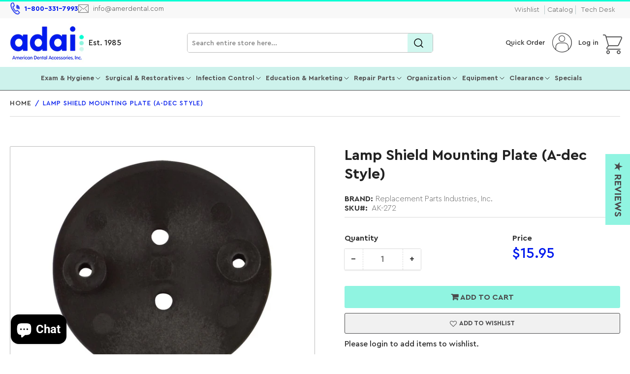

--- FILE ---
content_type: text/javascript
request_url: https://amerdental.com/cdn/shop/t/109/assets/scripts.js?v=180614979997259147671727093571
body_size: 7548
content:
"use strict";const isTouchDevice=()=>"ontouchstart"in window||navigator.maxTouchPoints>0||navigator.msMaxTouchPoints>0;if(isTouchDevice()){let e=document.querySelectorAll(".has-sub-menu > a");e.forEach(t=>{t.addEventListener("click",i=>{if(isTouchDevice())e.forEach(e=>{e!==t&&e.classList.remove("is-dropdown-open")}),!t.classList.contains("is-dropdown-open")&&(i.preventDefault(),t.classList.add("is-dropdown-open"))})})}const navigations=document.querySelectorAll(".navigation-menu");navigations.forEach(e=>{let t=e.querySelectorAll(":scope > .has-sub-menu"),i=(e,t=0)=>{let s=e&&e.querySelector(".navigation-sub-menu");return s?i(s,t+s.clientWidth):t},s=()=>{let e=window.innerWidth;t.forEach(t=>{if(t.classList.contains("navigation-item-static"))return;t.classList.remove("nav-open-left");let s=i(t);t.offsetLeft+s>e&&t.classList.add("nav-open-left")})};s();let n;window.addEventListener("resize",()=>{clearTimeout(n),n=setTimeout(()=>{s()},350)})});const mobileMenuWrap=document.querySelector(".head-slot-nav-mobile-link-wrapper"),mobileNavWrap=document.querySelector(".navigation-mobile-wrap"),mobileMenuToggle=document.querySelector(".head-slot-nav-mobile-link"),mobileMenu=document.querySelector(".mobile-menu"),expandOnButton=null!=mobileMenu?.dataset.buttonExpand,setMobileMenuMaxheight=()=>{mobileMenu.style.maxHeight=`${window.innerHeight-document.querySelector(".header").getBoundingClientRect().bottom+70}px`},handleMobileMenuOpen=()=>{document.body.classList.add("mobile-menu-open"),mobileMenuToggle.ariaExpanded="true",mobileMenu.ariaHidden="false",trapFocus(mobileMenuWrap,mobileNavWrap),setMobileMenuMaxheight();let e=new CustomEvent("mobile-menu:open");document.dispatchEvent(e)},handleMobileMenuDismiss=()=>{document.body.classList.remove("mobile-menu-open"),mobileMenuToggle.ariaExpanded="false",mobileMenu.ariaHidden="true",removeTrapFocus(mobileMenuToggle),mobileMenu.style.maxHeight="";let e=new CustomEvent("mobile-menu:close");document.dispatchEvent(e)},isMobileMenuOpen=()=>document.body.classList.contains("mobile-menu-open");document.body.addEventListener("click",e=>{let{target:t}=e,i=t.closest(".navigation-mobile-item"),s=t.classList.contains("head-slot-nav-mobile-link")||!!t.closest(".head-slot-nav-mobile-link");if(i&&i.querySelector("ul")&&(expandOnButton?t.closest(".navigation-mobile-item-link-expand")&&i.classList.toggle("menu-item-expanded"):i.classList.toggle("menu-item-expanded")),s&&document.body.classList.contains("mobile-menu-open")){handleMobileMenuDismiss();return}if(s){handleMobileMenuOpen();return}isMobileMenuOpen()&&!t.closest(".mobile-menu")&&handleMobileMenuDismiss()}),mobileMenuWrap&&mobileMenuWrap.addEventListener("keyup",e=>{"ESCAPE"===e.code.toUpperCase()&&handleMobileMenuDismiss()});const sidebarDrawerButton=document.querySelector(".button-sidebar-drawer-open"),sidebarDrawer=document.querySelector(".page-layout-sidebar"),handleSidebarOpen=()=>{document.body.classList.add("page-layout-sidebar-drawer-open"),document.body.classList.add("overflow-hidden-tablet"),trapFocus(sidebarDrawer,sidebarDrawer.querySelector(".page-layout-sidebar-drawer-header"))},handleSidebarDismiss=()=>{document.body.classList.remove("page-layout-sidebar-drawer-open"),document.body.classList.remove("overflow-hidden-tablet"),removeTrapFocus(sidebarDrawerButton)},isSidebarOpen=()=>document.body.classList.contains("page-layout-sidebar-drawer-open");sidebarDrawerButton&&sidebarDrawer&&(document.body.addEventListener("click",e=>{let{target:t}=e;if(t.classList.contains("js-button-sidebar-drawer-dismiss")){handleSidebarDismiss();return}if(t.classList.contains("button-sidebar-drawer-open")){handleSidebarOpen();return}isSidebarOpen()&&!t.closest(".page-layout-sidebar")&&(handleSidebarDismiss(),e.preventDefault())}),sidebarDrawer.addEventListener("keyup",e=>{"ESCAPE"===e.code.toUpperCase()&&handleSidebarDismiss()})),document.addEventListener("change",e=>{if(e.target.parentNode?.classList.contains("select-custom")){let t=e.target,i=t.parentNode.querySelector("label");i.textContent=t.options[t.selectedIndex].text}}),(()=>{let e=document.querySelectorAll('a[href*="#product-reviews"]'),t=document.getElementById("product-reviews");e&&t&&e.forEach(e=>{e.addEventListener("click",()=>{t.expand()})}),"#product-reviews"===window.location.hash&&t&&(setTimeout(()=>{t.expand()},0),setTimeout(()=>{t.scrollIntoView()},200))})(),(()=>{let e=document.querySelectorAll(".star-rating-badge"),t=document.getElementById("product-reviews");e.length>0&&t&&e.forEach(e=>{!e.classList.contains("star-rating-link")&&e.addEventListener("click",()=>{t.expand()})}),e.length>0&&!t&&e.forEach(e=>{if(e.classList.contains("star-rating-link"))return;let t=e.closest(".card-product");if(t){let i=t.querySelector(".card-heading > a")?.getAttribute("href");e.addEventListener("click",()=>{window.location=`${i}#product-reviews`})}})})();class CollapsibleExpandable extends HTMLElement{constructor(){super()}connectedCallback(){this.collapsed="false"===this.getAttribute("expanded"),this.toggleElement=this.querySelector(".facet-toggle"),this.onToggle=this.onToggle.bind(this),this.toggleElement.addEventListener("click",this.onToggle),this.list=this.querySelector(".facet-options-list"),this.listCollapsed=this.list&&"false"===this.list.getAttribute("aria-expanded"),this.expandListToggle=this.querySelector(".facet-button-more"),this.onListToggle=this.onListToggle.bind(this),this.expandListToggle&&this.expandListToggle.addEventListener("click",this.onListToggle)}disconnectedCallback(){this.toggleElement.removeEventListener("click",this.onToggle),this.expandListToggle&&this.expandListToggle.removeEventListener("click",this.onListToggle())}onToggle(e){e.preventDefault(),this.handleToggle()}collapse(){this.setAttribute("expanded","false"),this.toggleElement.setAttribute("aria-expanded","false"),this.collapsed=!0}expand(){this.setAttribute("expanded","true"),this.toggleElement.setAttribute("aria-expanded","true"),this.collapsed=!1}handleToggle(){this.collapsed?this.expand():this.collapse()}onListToggle(e){e&&e.preventDefault(),this.handleToggleList()}collapseList(){this.list.setAttribute("aria-expanded","false"),this.expandListToggle.innerHTML="&plus; "+window.productsStrings.facetsShowMore,this.listCollapsed=!0}expandList(){this.list.setAttribute("aria-expanded","true"),this.expandListToggle.innerHTML="&minus; "+window.productsStrings.facetsShowLess,this.listCollapsed=!1}handleToggleList(){this.listCollapsed?this.expandList():this.collapseList()}}customElements.define("collapsible-expandable",CollapsibleExpandable);class ModalDialog extends HTMLElement{constructor(){super(),this.querySelector('[id^="ModalClose-"]').addEventListener("click",this.hide.bind(this)),this.addEventListener("keyup",e=>{"ESCAPE"===e.code.toUpperCase()&&this.hide()}),this.classList.contains("media-modal")?this.addEventListener("pointerup",e=>{"mouse"===e.pointerType&&e.target.closest("deferred-media, product-model")}):this.addEventListener("click",e=>{"MODAL-DIALOG"===e.target.nodeName&&this.hide()})}connectedCallback(){!this.moved&&(this.moved=!0,document.body.appendChild(this))}show(e){this.openedBy=e,document.body.classList.add("overflow-hidden"),this.setAttribute("open",""),trapFocus(this,this.querySelector('[role="dialog"]')),window.pauseAllMedia()}hide(){document.body.classList.remove("overflow-hidden"),this.removeAttribute("open"),removeTrapFocus(this.openedBy),window.pauseAllMedia()}}customElements.define("modal-dialog",ModalDialog);class ModalOpener extends HTMLElement{constructor(){super();let e=this.querySelector("button");if(!e)return;e.addEventListener("click",()=>{let t=document.querySelector(this.getAttribute("data-modal"));t&&t.show(e)})}}customElements.define("modal-opener",ModalOpener);class VariantSelects extends HTMLElement{constructor(){if(super(),this.product=this.getProductData(),!this.product.variants&&!this.product.options)return;this.addEventListener("change",this.onVariantChange),this.updateOptions(),this.updateMasterId(),this.hideOutOfStock="hide"===this.dataset.variantsVisibility,this.disableOutOfStock="disable"===this.dataset.variantsVisibility,this.hideSingle="true"===this.dataset.hideSingle,this.formId=this.dataset.formId,this.optionsMap=this.getValidVariants(),this.outOfStockOptionsMap=this.getOutOfStockVariants(),"VARIANT-SELECTS"===this.tagName&&(this.dropdowns=this.querySelectorAll("select"),this.dropdowns.forEach(e=>{e.addEventListener("change",this.onDropdownChange.bind(this))}),null!==this.dropdowns[0]&&this.onDropdownChange()),this.updateVisibility()}onDropdownChange(){console.log("change fn running ! "),this.updateOptionsInDropdown(0),this.product.options.length>1&&this.updateOptionsInDropdown(1),3===this.product.options.length&&this.updateOptionsInDropdown(2)}updateOptionsInDropdown(e){let t=this.dropdowns[e],i=t.value;t.replaceChildren();let s="root";1===e?s=this.dropdowns[0].value:2===e&&(s=this.dropdowns[0].value+" / "+this.dropdowns[1].value);let n=this.optionsMap[s],a=this.outOfStockOptionsMap[s];for(let r=0;r<n.length;r++){let o=n[r],l=document.createElement("option");l.value=o,l.append(o),this.disableOutOfStock&&a?.includes(o)&&(l.disabled="true"),t.append(l)}n.includes(i)&&(t.value=i)}getValidVariants(e){let t={};for(let i=0;i<this.product.variants.length;i++){let s=this.product.variants[i];if(!this.hideOutOfStock&&!e||s.available||this.currentVariant.id===s.id){if(t.root=t.root||[],t.root.push(s.option1),t.root=[...new Set(t.root)],this.product.options.length>1){let n=s.option1;t[n]=t[n]||[],t[n].push(s.option2),t[n]=[...new Set(t[n])]}if(3===this.product.options.length){let a=s.option1+" / "+s.option2;t[a]=t[a]||[],t[a].push(s.option3),t[a]=[...new Set(t[a])]}}}return t}getOutOfStockVariants(){let e=this.getValidVariants(!0),t={};for(let i=0;i<this.product.variants.length;i++){let s=this.product.variants[i];if(!s.available){if(e.root.includes(s.option1)||(t.root=t.root||[],t.root.push(s.option1),t.root=[...new Set(t.root)]),this.product.options.length>1){let n=s.option1;e[n]?.includes(s.option2)||(t[n]=t[n]||[],t[n].push(s.option2),t[n]=[...new Set(t[n])])}if(3===this.product.options.length){let a=s.option1+" / "+s.option2;e[a]?.includes(s.option3)||(t[a]=t[a]||[],t[a].push(s.option3),t[a]=[...new Set(t[a])])}}}return t}onVariantChange(){if(this.updateOptions(),this.updateMasterId(),this.toggleAddButton(!0,""),this.updatePickupAvailability(),this.currentVariant){this.updateMedia(),this.updateURL(),this.updateVariantInput(),this.renderProductInfo();let e=new CustomEvent("product:variant-change",{detail:{variant:this.currentVariant}});document.dispatchEvent(e)}else this.toggleAddButton(!0,""),this.setUnavailable()}updateOptions(){this.options=Array.from(this.querySelectorAll("select"),e=>e.value)}updateMasterId(){if(!this.product)return null;this.currentVariant=this.getVariantData().find(e=>!e.options.map((e,t)=>this.options[t]===e).includes(!1))}updateMedia(){let e=document.getElementById(`MediaGallery-${this.dataset.section}`);this.currentVariant&&this.currentVariant.featured_media&&e?.setActiveMedia&&e.setActiveMedia(this.currentVariant.featured_media.id,"true"===e.getAttribute("hide-variants"))}updateURL(){this.currentVariant&&"false"!==this.dataset.updateUrl&&window.history.replaceState({},"",`${this.dataset.url}?variant=${this.currentVariant.id}`)}updateVariantInput(){let e=document.querySelectorAll(`#product-form-${this.dataset.section}, #product-form-installment`);e.forEach(e=>{let t=e.querySelector('input[name="id"]');t.value=this.currentVariant.id,t.dispatchEvent(new Event("change",{bubbles:!0}))})}updatePickupAvailability(){let e=document.querySelector("pickup-availability");e&&e.fetchAvailability&&(this.currentVariant&&this.currentVariant.available?e.fetchAvailability(this.currentVariant.id):(e.removeAttribute("available"),e.innerHTML=""))}updateVisibility(){let e=Object.keys(this.optionsMap).reduce((e,t)=>1===this.optionsMap[t].length,!1),t=this.closest(".product-variants");this.hideSingle&&this.hideOutOfStock&&e?t?.classList.add("hidden"):(t?.classList.add("variants-visible"),t?.classList.remove("variants-hidden"))}renderProductInfo(){fetch(`${this.dataset.url}?variant=${this.currentVariant.id}&section_id=${this.dataset.section}`).then(e=>e.text()).then(e=>{let t=`price-${this.dataset.section}`,i=`ProductAvailability-${this.dataset.section}`,s=new DOMParser().parseFromString(e,"text/html"),n=document.getElementById(t),a=s.getElementById(t),r=document.getElementById(i),o=s.getElementById(i),l=document.getElementById(`product-form-${this.dataset.section}`);a&&n&&(n.innerHTML=a.innerHTML),o&&r&&(r.innerHTML=o.innerHTML);let d=document.getElementById(`price-${this.dataset.section}`);if(d&&d.classList.remove("visibility-hidden"),l){let c=l.querySelector('[name="add"]'),u=s.getElementById(`product-form-${this.dataset.section}`)?.querySelector('[name="add"]');c.innerHTML=u.innerHTML}this.toggleAddButton(!this.currentVariant.available,window.variantStrings.outOfStock),this.setSku(this.currentVariant.sku),this.setBarcode(this.currentVariant.barcode),publish(PUB_SUB_EVENTS.productVariantChange,{sectionId:this.dataset.section,html:s,variant:this.currentVariant})})}setSku(e){let t=document.getElementById(`ProductSku-${this.dataset.section}`);if(t){if(!e){t.parentNode.classList.add("visually-hidden");return}t.parentNode.classList.remove("visually-hidden"),t.textContent=e}}setBarcode(e){let t=document.getElementById(`ProductBarcode-${this.dataset.section}`);if(t){if(!e){t.parentNode.classList.add("visually-hidden");return}t.parentNode.classList.remove("visually-hidden"),t.textContent=e??""}}toggleAddButton(e=!0){let t=document.getElementById(`product-form-${this.dataset.section}`);if(!t)return;let i=t.querySelector('[name="add"]');i&&(e?i.setAttribute("disabled","disabled"):i.removeAttribute("disabled"))}setUnavailable(){let e=document.getElementById(`product-form-${this.dataset.section}`),t=e.querySelector('[name="add"]'),i=e.querySelector('[name="add"] > span'),s=document.getElementById(`price-${this.dataset.section}`);document.getElementById(`Product-${this.dataset.section}`),t&&(i.textContent=window.variantStrings.unavailable,s&&s.classList.add("visibility-hidden"))}getProductData(){return this.productData=this.productData||{options:JSON.parse(this.querySelector('[type="application/json"][data-id="product-options"]').textContent),variants:JSON.parse(this.querySelector('[type="application/json"][data-id="product-variants"]').textContent)},"VARIANT-RADIOS"===this.nodeName&&(this.productData.swatches=JSON.parse(this.querySelector('[type="application/json"][data-id="product-swatches"]').textContent)),this.productData}getVariantData(){return this.variantData=this.variantData||this.getProductData().variants,this.variantData}}customElements.get("variant-selects")||customElements.define("variant-selects",VariantSelects);class VariantRadios extends VariantSelects{constructor(){super(),"VARIANT-RADIOS"===this.tagName&&(this.fieldsets=this.querySelectorAll("fieldset"),this.fieldsets.forEach(e=>{e.addEventListener("change",this.onRadioChange.bind(this))}),null!=this.fieldsets[0]&&this.onRadioChange())}onRadioChange(){this.updateRadiosInFieldset(0),this.product.options.length>1&&this.updateRadiosInFieldset(1),3===this.product.options.length&&this.updateRadiosInFieldset(2)}getFieldsetCheckedValue(e){return Array.from(e.querySelectorAll("input")).find(e=>e.checked).value}updateRadiosInFieldset(e){let t=this.fieldsets[e],i=t.dataset.optionName,s=this.getFieldsetCheckedValue(t);t.replaceChildren();let n="root";if(1===e){let a=this.getFieldsetCheckedValue(this.fieldsets[0]);n=a}else if(2===e){let r=this.getFieldsetCheckedValue(this.fieldsets[0]),o=this.getFieldsetCheckedValue(this.fieldsets[1]);n=r+" / "+o}let l=document.createElement("legend");l.textContent=i,t.append(l);let d=this.optionsMap[n],c=this.outOfStockOptionsMap[n],u=!1;d.includes(s)||(u=!0);for(let h=0;h<d.length;h++){let p=d[h],g=`${this.dataset.section}-${e}-${h}`,m=document.createElement("label");if(m.value=p,m.htmlFor=g,m.textContent=p,"VARIANT-RADIOS"===this.nodeName&&this.productData.swatches?.swatches_on_products&&this.productData.swatches?.swatches[p]&&this.productData.swatches.swatches_options?.includes(i)){let v=this.productData.swatches.swatches[p].color,b=this.productData.swatches.swatches[p].image;m.dataset.tooltip=p,b?(m.dataset.image=b,m.style.backgroundImage="url("+b+")"):v&&(m.dataset.color=v,m.style.backgroundColor=v)}let f=document.createElement("input");f.id=g,f.type="radio",f.name=i,f.value=p,f.setAttribute("form",this.formId),(s===p||u)&&(f.checked=!0,u=!1),this.disableOutOfStock&&c?.includes(p)&&(f.disabled="true"),t.append(f),t.append(m),t.append(document.createTextNode(" "))}}updateOptions(){let e=Array.from(this.querySelectorAll("fieldset"));this.options=e.map(e=>Array.from(e.querySelectorAll("input")).find(e=>e.checked).value)}}customElements.define("variant-radios",VariantRadios);class ProductCard extends HTMLElement{constructor(){super(),this.colorSwatches=this.querySelectorAll(".card-product-color-swatch"),this.productLinks=this.querySelectorAll("a.js-product-link"),this.colorSwatches.forEach(e=>{e.addEventListener("click",t=>{t.preventDefault(),this.handleColorSwatchClick(e)}),e.addEventListener("mouseover",()=>{this.handleColorSwatchMouseOver(e)})})}handleColorSwatchClick(e){this.colorSwatches.forEach(e=>e.classList.remove("is-active")),e.classList.add("is-active"),this.productLinks.forEach(t=>{t.setAttribute("href",e.getAttribute("href"))});let t=e.querySelector(".card-media-image"),i=this.querySelector(".card-media img:first-child");if(t&&i){let s=t.cloneNode(!0);s.classList.remove("card-variant-image"),i.replaceWith(s)}}handleColorSwatchMouseOver(e){let t=e.querySelector(".card-media-image");t&&(t.style.display="inline-block",t.setAttribute("loading",""))}}customElements.define("product-card",ProductCard);class ExpandableList extends HTMLElement{constructor(){if(super(),this.elements={root:this.querySelector("ul"),expandableNavs:this.querySelectorAll(".has-sub-menu")},!this.elements.expandableNavs.length)return;this.elements.expandableNavs.forEach(e=>{let t=e.querySelector("a");t.addEventListener("click",this.onToggle.bind(this,e))})}onToggle(e,t){t.preventDefault(),t.stopImmediatePropagation();let i=e.querySelector("ul"),s=this.getAttribute("close-others"),n="true"===i.getAttribute("aria-expanded");if(n)this.onContract(e);else if(this.onExpand(e),s){let a=e.closest("ul"),r=[...a.querySelectorAll(":scope > .has-sub-menu")].filter(t=>t!==e);r.forEach(this.onContract)}}onExpand(e){let t=e.querySelector("ul");e.classList.add("is-expanded"),t.setAttribute("aria-expanded","true")}onContract(e){let t=e.querySelector("ul");e.classList.remove("is-expanded"),t.setAttribute("aria-expanded","false")}}customElements.define("expandable-list",ExpandableList);class QuantityInput extends HTMLElement{constructor(){super(),this.input=this.querySelector("input"),this.changeEvent=new Event("change",{bubbles:!0}),this.querySelectorAll("button").forEach(e=>e.addEventListener("click",this.onButtonClick.bind(this)))}onButtonClick(e){e.preventDefault();let t=this.input.value;if("plus"===e.target.name?this.input.stepUp():this.input.stepDown(),t!==this.input.value){this.input.dispatchEvent(this.changeEvent);let i=new CustomEvent("product:quantity-update",{detail:{quantity:Number(this.input.value)}});document.dispatchEvent(i)}}}customElements.define("quantity-input",QuantityInput);class CartRemoveButton extends HTMLElement{constructor(){super(),this.addEventListener("click",e=>{e.preventDefault();let t=this.closest("cart-items"),i=this.closest("mini-cart");t&&t.updateQuantity(this.dataset.index,0),i&&i.updateQuantity(this.dataset.index,0)})}}customElements.define("cart-remove-button",CartRemoveButton);class CartItems extends HTMLElement{constructor(){super(),this.eventContext=this.dataset.eventContext,this.lineItemStatusElement=document.getElementById("shopping-cart-line-item-status"),this.currentItemCount=Array.from(this.querySelectorAll('[name="updates[]"]')).reduce((e,t)=>e+parseInt(t.value),0),this.debouncedOnChange=debounce(e=>{this.onChange(e)},500),this.addEventListener("change",this.debouncedOnChange.bind(this))}onChange(e){this.updateQuantity(e.target.dataset.index,e.target.value,document.activeElement.getAttribute("name"))}getSectionsToRender(){return[{id:"cart-page-title-wrap",section:document.getElementById("cart-page-title-wrap").dataset.id,selector:".page-title-wrap"},{id:"main-cart-items",section:document.getElementById("main-cart-items").dataset.id,selector:".js-contents"},{id:"header",section:"header",selector:".head-slot-cart-link"},{id:"cart-live-region-text",section:"cart-live-region-text",selector:".shopify-section"},{id:"main-cart-footer",section:document.getElementById("main-cart-footer").dataset.id,selector:".js-contents"}]}updateQuantity(e,t,i){this.enableLoading(e);let s=JSON.stringify({line:e,quantity:t,sections:this.getSectionsToRender().map(e=>e.section),sections_url:window.location.pathname});fetch(`${routes.cart_change_url}`,{...fetchConfig(),body:s}).then(e=>e.text()).then(async s=>{let n=JSON.parse(s),a=document.getElementById(`quantity-input-${e}`)||document.getElementById(`Mini-Cart-Quantity-${e}`),r=document.querySelectorAll(".js-cart-item");if(n.errors){await this.updateSectionContents(),this.updateLiveRegions(e,n.errors);return}this.classList.toggle("is-empty",0===n.item_count);let o=document.getElementById("main-cart-footer");o&&o.classList.toggle("is-empty",0===n.item_count),this.getSectionsToRender().forEach(e=>{let t=document.getElementById(e.id).querySelector(e.selector)||document.getElementById(e.id);t.innerHTML=this.getSectionInnerHTML(n.sections[e.section],e.selector)});let l=n.items[e-1]?n.items[e-1].quantity:void 0,d="";r.length===n.items.length&&l!==parseInt(a.value)&&(d=void 0===l?window.cartStrings.error:window.cartStrings.quantityError.replace("[quantity]",l)),this.updateLiveRegions(e,d);let c=document.getElementById(`CartItem-${e}`)||document.getElementById(`MiniCartItem-${e}`);if(c&&c.querySelector(`[name="${i}"]`)&&c.querySelector(`[name="${i}"]`).focus(),0===t){let u=new CustomEvent("cart:item-remove",{detail:{cart:n,context:this.eventContext}});document.dispatchEvent(u)}else{let h=new CustomEvent("cart:item-quantity-update",{detail:{cart:n,context:this.eventContext}});document.dispatchEvent(h)}}).catch(()=>{this.setError(window.cartStrings.error)}).finally(()=>{this.disableLoading()})}setError(e){document.getElementById("cart-errors").textContent=e}updateLiveRegions(e,t){let i=document.getElementById(`Line-item-error-${e}`);i&&(i.querySelector(".cart-item-error-text").innerHTML=t),this.lineItemStatusElement.setAttribute("aria-hidden",!0);let s=document.getElementById("cart-live-region-text");s.setAttribute("aria-hidden",!1),setTimeout(()=>{s.setAttribute("aria-hidden",!0)},1e3)}updateSectionContents(){return fetch(`${window.location.pathname}?sections=${this.getSectionsToRender().map(e=>e.section).join(",")}&v=${Date.now()}`).then(e=>e.json()).then(e=>{this.getSectionsToRender().forEach(t=>{let i=document.getElementById(t.id).querySelector(t.selector)||document.getElementById(t.id);i.innerHTML=this.getSectionInnerHTML(e[t.section],t.selector)})})}getSectionInnerHTML(e,t){return new DOMParser().parseFromString(e,"text/html").querySelector(t).innerHTML}enableLoading(e){document.getElementById("main-cart-items").classList.add("cart-items-disabled"),this.querySelectorAll(`#CartItem-${e} .cart-item-loading-overlay`).forEach(e=>e.classList.remove("hidden")),document.activeElement.blur(),this.lineItemStatusElement.setAttribute("aria-hidden",!1)}disableLoading(){document.getElementById("main-cart-items").classList.remove("cart-items-disabled"),this.querySelectorAll(".cart-item-loading-overlay").forEach(e=>e.classList.add("hidden"))}}customElements.define("cart-items",CartItems);class MiniCart extends CartItems{constructor(){super(),this.toggle=this.querySelector("drawer-toggle")}connectedCallback(){this.updateSectionContents()}open(e){this.toggle.open(e)}close(){this.toggle.close()}getSectionsToRender(){return[{id:"header",section:"header",selector:".head-slot-cart-link"},{id:"header-mini-cart-content",section:"header-mini-cart-content"},{id:"header-mini-cart-footer",section:"header-mini-cart-footer"},]}getSectionInnerHTML(e,t=".shopify-section"){return new DOMParser().parseFromString(e,"text/html").querySelector(t).innerHTML}renderContents(e){this.getSectionsToRender().forEach(t=>{let i=document.getElementById(t.id).querySelector(t.selector)||document.getElementById(t.id);i.innerHTML=this.getSectionInnerHTML(e.sections[t.section],t.selector)}),this.currentItemCount=Array.from(this.querySelectorAll('[name="updates[]"]')).reduce((e,t)=>e+parseInt(t.value),0)}setError(e){document.getElementById("mini-cart-error").textContent=e}enableLoading(){this.querySelector(".mini-cart-wrap").classList.add("loading")}disableLoading(){this.querySelector(".mini-cart-wrap").classList.remove("loading")}updateLiveRegions(e,t){let i=document.getElementById(`MiniCart-Line-item-error-${e}`);i&&(i.querySelector(".cart-item-error-text").innerHTML=t)}}customElements.define("mini-cart",MiniCart);class LocalizationForm extends HTMLElement{constructor(){super(),this.elements={input:this.querySelector('input[name="locale_code"], input[name="country_code"]'),button:this.querySelector("button"),dropdown:this.querySelector(".dropdown"),panel:this.querySelector(".dropdown-list-wrap")},this.elements.button.addEventListener("click",this.openSelector.bind(this)),this.elements.button.addEventListener("focusout",this.closeSelector.bind(this)),this.addEventListener("keyup",this.onContainerKeyUp.bind(this)),this.querySelectorAll("a").forEach(e=>e.addEventListener("click",this.onItemClick.bind(this)))}hidePanel(){this.elements.button.blur(),this.elements.button.setAttribute("aria-expanded","false"),this.elements.panel.setAttribute("aria-hidden","true")}onContainerKeyUp(e){"ESCAPE"===e.code.toUpperCase()&&(this.hidePanel(),this.elements.button.focus())}onItemClick(e){e.preventDefault();let t=this.querySelector("form");this.elements.input.value=e.currentTarget.dataset.value,t&&t.submit()}toggleSelector(){if(this.isOpen()){this.hidePanel();return}this.elements.button.focus(),this.elements.panel.setAttribute("aria-hidden","false"),this.elements.button.setAttribute("aria-expanded","true")}isOpen(){return"false"===this.elements.panel.getAttribute("aria-hidden")}openSelector(){this.elements.button.focus(),this.elements.panel.setAttribute("aria-hidden","true"===this.elements.button.getAttribute("aria-hidden")),this.elements.button.setAttribute("aria-expanded",("false"===this.elements.button.getAttribute("aria-expanded")).toString())}closeSelector(e){let t=e.relatedTarget&&("BUTTON"===e.relatedTarget.nodeName||"MAIN"===e.relatedTarget.nodeName);(null===e.relatedTarget||t)&&this.hidePanel()}}customElements.define("localization-form",LocalizationForm);class TabsComponent extends HTMLElement{constructor(){super()}setActiveTab(e){this.querySelectorAll("[data-handle]").forEach(t=>{if(t.setAttribute("aria-hidden","true"),t.getAttribute("data-handle")===e){let i=t.querySelector("carousel-slider");t.setAttribute("aria-hidden","false"),i&&i.flickity.resize()}})}}customElements.define("tabs-component",TabsComponent);class TabsNavigation extends HTMLElement{constructor(){super(),this.sliderId=this.getAttribute("for"),this.navs=this.querySelectorAll("a, button"),this.navs.forEach(e=>{e.addEventListener("click",this.onNavigationClick.bind(this,e))})}onNavigationClick(e,t){t.preventDefault(),this.setActiveTab(e)}setActiveTab(e){let t=e.getAttribute("data-handle"),i=document.querySelector(`#${this.sliderId}`);i&&(i.setActiveTab(t),this.navs.forEach(t=>{t===e?t.classList.add("is-active"):t.classList.remove("is-active")}))}}customElements.define("tabs-navigation",TabsNavigation);class DeferredMedia extends HTMLElement{constructor(){super();let e=this.querySelector('[id^="Deferred-Poster-"]');if(!e)return;e.addEventListener("click",this.loadContent.bind(this))}loadContent(e=!0){if(window.pauseAllMedia(),!this.getAttribute("loaded")){let t=document.createElement("div");t.appendChild(this.querySelector("template").content.firstElementChild.cloneNode(!0)),this.setAttribute("loaded",!0);let i=this.appendChild(t.querySelector("video, model-viewer, iframe"));e&&i.focus()}}}customElements.define("deferred-media",DeferredMedia);class DrawerModal extends HTMLElement{constructor(){super(),this.bodyClass=this.getAttribute("body-class"),this.isOpen=!1,this.eventPrefix=this.dataset.eventPrefix,this.addEventListener("keyup",e=>{"ESCAPE"===e.code.toUpperCase()&&this.isOpen&&this.close()})}open(e){if(this.isOpen=!0,this.openedBy=e,document.body.classList.add(this.bodyClass),document.body.classList.add("drawer-open"),this.eventPrefix){let t=new CustomEvent(`${this.eventPrefix}:open`);document.dispatchEvent(t)}}close(){if(this.isOpen=!1,document.body.classList.remove(this.bodyClass),document.body.classList.remove("drawer-open"),this.openedBy&&removeTrapFocus(this.openedBy),this.eventPrefix){let e=new CustomEvent(`${this.eventPrefix}:close`);document.dispatchEvent(e)}}}customElements.define("drawer-modal",DrawerModal);class DrawerToggle extends HTMLElement{constructor(){if(super(),this.toggleElement=this.querySelector("a")||this.querySelector("button"),this.bodyClass=this.getAttribute("body-class"),this.preventOpen="true"===this.getAttribute("prevent-open"),this.eventPrefix=this.dataset.eventPrefix,this.preventOpen)return;this.toggleElement.addEventListener("click",e=>{e.preventDefault(),this.handleToggle()})}handleToggle(e){let t=document.querySelector(`#${this.getAttribute("for")}`);t.isOpen?this.close():this.open(e)}open(e){let t=document.querySelector(`#${this.getAttribute("for")}`);if(t){t.open(e||this.toggleElement);let i=t.querySelector(".drawer-header");trapFocus(t,i)}}close(){let e=document.querySelector(`#${this.getAttribute("for")}`);e&&e.close&&e.isOpen&&e.close()}}function getFocusableElements(e){return Array.from(e.querySelectorAll("summary, a[href], button:enabled, [tabindex]:not([tabindex^='-']), [draggable], area, input:not([type=hidden]):enabled, select:enabled, textarea:enabled, object, iframe"))}customElements.define("drawer-toggle",DrawerToggle),document.body.addEventListener("click",e=>{!(!document.body.classList.contains("drawer-open")||e.target.closest(".drawer")||e.target.closest("drawer-toggle"))&&[...document.querySelectorAll(".drawer")].forEach(e=>{let t=e.querySelector("drawer-toggle");t&&t.close()})});const trapFocusHandlers={};function trapFocus(e,t=e){var i=getFocusableElements(e),s=i[0],n=i[i.length-1];removeTrapFocus(),trapFocusHandlers.focusin=t=>{(t.target===e||t.target===n||t.target===s)&&document.addEventListener("keydown",trapFocusHandlers.keydown)},trapFocusHandlers.focusout=function(){document.removeEventListener("keydown",trapFocusHandlers.keydown)},trapFocusHandlers.keydown=function(t){"TAB"===t.code.toUpperCase()&&(t.target!==n||t.shiftKey||(t.preventDefault(),s.focus()),(t.target===e||t.target===s)&&t.shiftKey&&(t.preventDefault(),n.focus()))},document.addEventListener("focusout",trapFocusHandlers.focusout),document.addEventListener("focusin",trapFocusHandlers.focusin),t.focus()}try{document.querySelector(":focus-visible")}catch{focusVisiblePolyfill()}function focusVisiblePolyfill(){let e=["ARROWUP","ARROWDOWN","ARROWLEFT","ARROWRIGHT","TAB","ENTER","SPACE","ESCAPE","HOME","END","PAGEUP","PAGEDOWN"],t=null,i=null;window.addEventListener("keydown",t=>{e.includes(t.code.toUpperCase())&&(i=!1)}),window.addEventListener("mousedown",e=>{i=!0}),window.addEventListener("focus",()=>{t&&t.classList.remove("focused"),!i&&(t=document.activeElement).classList.add("focused")},!0)}function removeTrapFocus(e=null){document.removeEventListener("focusin",trapFocusHandlers.focusin),document.removeEventListener("focusout",trapFocusHandlers.focusout),document.removeEventListener("keydown",trapFocusHandlers.keydown),e&&e.focus()}function debounce(e,t,i){let s;return function n(){let a=this,r=arguments,o=function(){s=null,i||e.apply(a,r)},l=i&&!s;clearTimeout(s),s=setTimeout(o,t),l&&e.apply(a,r)}}function fetchConfig(e="json"){return{method:"POST",headers:{"Content-Type":"application/json",Accept:`application/${e}`}}}function pauseAllMedia(){document.querySelectorAll(".js-youtube").forEach(e=>{e.contentWindow.postMessage('{"event":"command","func":"pauseVideo","args":""}',"*")}),document.querySelectorAll(".js-vimeo").forEach(e=>{e.contentWindow.postMessage('{"method":"pause"}',"*")}),document.querySelectorAll("video").forEach(e=>e.pause()),document.querySelectorAll("product-model").forEach(e=>{e.modelViewerUI&&e.modelViewerUI.pause()})}document.querySelectorAll(".rte table").forEach(function(e){e.outerHTML='<div class="table-wrapper">'+e.outerHTML+"</div>"}),document.querySelectorAll(".rte iframe").forEach(function(e){(-1!==e.src.indexOf("youtube")||-1!==e.src.indexOf("youtu.be")||-1!==e.src.indexOf("vimeo"))&&(e.outerHTML='<div class="video-wrapper">'+e.outerHTML+"</div>",e.src=e.src)}),void 0===window.Shopify&&(window.Shopify={}),Shopify.bind=function(e,t){return function(){return e.apply(t,arguments)}},Shopify.setSelectorByValue=function(e,t){for(var i=0,s=e.options.length;i<s;i++){var n=e.options[i];if(t==n.value||t==n.innerHTML)return e.selectedIndex=i,i}},Shopify.addListener=function(e,t,i){e.addEventListener?e.addEventListener(t,i,!1):e.attachEvent("on"+t,i)},Shopify.postLink=function(e,t){var i=(t=t||{}).method||"post",s=t.parameters||{},n=document.createElement("form");for(var a in n.setAttribute("method",i),n.setAttribute("action",e),s){var r=document.createElement("input");r.setAttribute("type","hidden"),r.setAttribute("name",a),r.setAttribute("value",s[a]),n.appendChild(r)}document.body.appendChild(n),n.submit(),document.body.removeChild(n)},Shopify.CountryProvinceSelector=function(e,t,i){this.countryEl=document.getElementById(e),this.provinceEl=document.getElementById(t),this.provinceContainer=document.getElementById(i.hideElement||t),Shopify.addListener(this.countryEl,"change",Shopify.bind(this.countryHandler,this)),this.initCountry(),this.initProvince()},Shopify.CountryProvinceSelector.prototype={initCountry:function(){var e=this.countryEl.getAttribute("data-default");Shopify.setSelectorByValue(this.countryEl,e),this.countryHandler()},initProvince:function(){var e=this.provinceEl.getAttribute("data-default");e&&this.provinceEl.options.length>0&&Shopify.setSelectorByValue(this.provinceEl,e)},countryHandler:function(e){var t=this.countryEl.options[this.countryEl.selectedIndex],i=JSON.parse(t.getAttribute("data-provinces"));if(this.clearOptions(this.provinceEl),i&&0==i.length)this.provinceContainer.style.display="none";else{for(var s=0;s<i.length;s++){var t=document.createElement("option");t.value=i[s][0],t.innerHTML=i[s][1],this.provinceEl.appendChild(t)}this.provinceContainer.style.display=""}},clearOptions:function(e){for(;e.firstChild;)e.removeChild(e.firstChild)},setOptions:function(e,t){for(var i=0;i<t.length;i++){var s=document.createElement("option");s.value=t[i],s.innerHTML=t[i],e.appendChild(s)}t.length}};